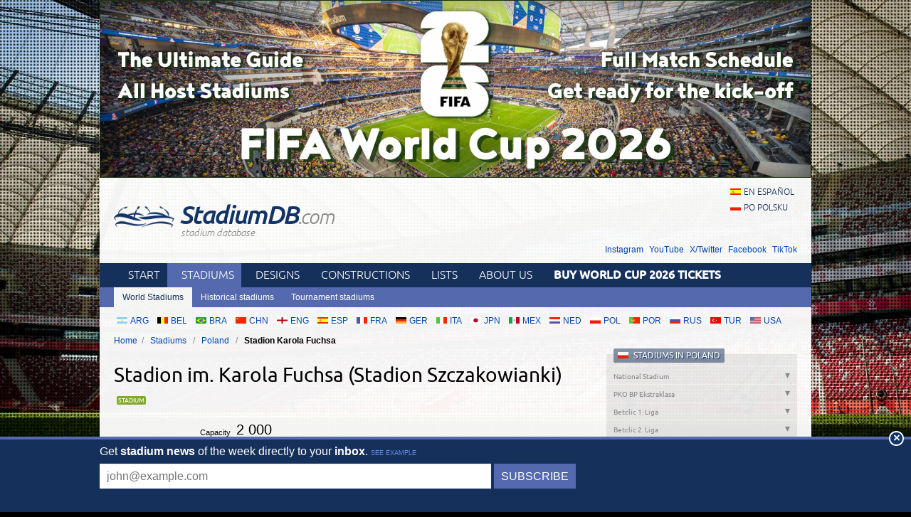

--- FILE ---
content_type: text/html; charset=utf-8
request_url: https://stadiumdb.com/stadiums/pol/stadion_szczakowianki_jaworzno
body_size: 9578
content:
<!DOCTYPE HTML>
<html class="en" lang="en">
<head>
    <title>Stadion im. Karola Fuchsa (Stadion Szczakowianki) – StadiumDB.com</title>
    <link rel="preload" crossorigin="anonymous" href="https://stadiumdb.com/assets/fonts/ubuntu-300-webfont.woff" as="font" type="font/woff" />
    <link rel="preload" crossorigin="anonymous" href="https://stadiumdb.com/assets/fonts/ubuntu-300i-webfont.woff" as="font" type="font/woff" />
    <link rel="preload" crossorigin="anonymous" href="https://stadiumdb.com/assets/fonts/ubuntu-400-webfont.woff" as="font" type="font/woff" />
    <link rel="preload" crossorigin="anonymous" href="https://stadiumdb.com/assets/fonts/ubuntu-500-webfont.woff" as="font" type="font/woff" />
    <link rel="preload" crossorigin="anonymous" href="https://stadiumdb.com/assets/fonts/ubuntu-500i-webfont.woff" as="font" type="font/woff" />
    <link rel="preload" href="https://stadiumdb.com/assets/css/fonts.css" as="style" />
    <link rel="preload" href="https://stadiumdb.com/assets/css/flags-4.css" as="style" />
        <meta name="Keywords" content="stadiums, pictures, information, features, Stadion im. Karola Fuchsa (Stadion Szczakowianki), -, Poland, stadiums, stadium, pictures, football
" />
    <meta name="Description" content="Stadium: Stadion im. Karola Fuchsa (Stadion Szczakowianki), Jaworzno, Poland, capacity: 2000, club: -." />
    <meta http-equiv="Content-Type" content="text/html; charset=UTF-8" />
        <meta name="google-site-verification" content="c00PHUaYuiYcN5oO-opr7IMCob9gnoZvrk3DGdVwInw" />
    <meta name="viewport" content="width=device-width, initial-scale=1, maximum-scale=1, minimum-scale=1">
    <link rel="canonical" href="https://stadiumdb.com/stadiums/pol/stadion_szczakowianki_jaworzno">
    <link rel="alternate" type="application/rss+xml" title="RSS 2.0" href="https://stadiumdb.com/rss/news" />
    <link rel="shortcut icon" href="https://stadiumdb.com/img/favicon-2.ico" type="image/x-icon" />
    <link rel="stylesheet" media="screen" href="https://stadiumdb.com/assets/css/styles-52.css" type="text/css" />
    <meta http-equiv="X-UA-Compatible" content="IE=edge">
    <!--[if lt IE 9]>
    <script src="https://stadiumdb.com/assets/js/html5shiv.js"></script>
    <link rel="stylesheet" href="https://stadiumdb.com/assets/css/ie.css" media="screen, projection">
    <![endif]-->
        <script>(function(e){"use strict";var t=e.STAD||{};t.updateAd=function(e,t,n,r){var i=document.getElementsByTagName("ins");for(var s=0,o=i.length;s<o;s++){if(i[s].getAttribute("data-ad-slot")==e){i[s].style.width=n+"px";i[s].style.height=r+"px";i[s].setAttribute("data-ad-slot",t)}}};e.STAD=t})(window)</script>
    
    
        <!-- Google Tag Manager -->
        <script>(function(w,d,s,l,i){w[l]=w[l]||[];w[l].push({'gtm.start':
                    new Date().getTime(),event:'gtm.js'});var f=d.getElementsByTagName(s)[0],
                j=d.createElement(s),dl=l!='dataLayer'?'&l='+l:'';j.async=true;j.src=
                'https://www.googletagmanager.com/gtm.js?id='+i+dl;f.parentNode.insertBefore(j,f);
            })(window,document,'script','dataLayer','GTM-MC44VQF');</script>
        <!-- End Google Tag Manager -->
    </head>
<body>
    <!-- Google Tag Manager (noscript) -->
    <noscript><iframe src="https://www.googletagmanager.com/ns.html?id=GTM-MC44VQF"
                      height="0" width="0" style="display:none;visibility:hidden"></iframe></noscript>
    <!-- End Google Tag Manager (noscript) -->

<div style="text-align: center; max-width: 1000px; overflow: hidden; margin: 0 auto;">

    

</div>


    <a style="display: block;margin: 0 auto;max-width: 1000px;" title="FIFA World Cup 2026 Stadiums & Match Schedule" href="https://stadiumdb.com/tournaments/world_cup/2026">
        <img style="width: 100%; display: block;" src="http://stadiony.net/img/b/world-cup-landing-page-billboard.jpg" alt="FIFA World Cup 2026 Stadiums & Match Schedule" />
    </a>
<div class="page-wrapper" style="margin-top: 0;">

<header role="banner">
    <h1>
        <a href="https://stadiumdb.com/">
            <img src="https://stadiumdb.com/assets/images/logo.png" alt="" />
            StadiumDB<span>.com</span>            <span class="tagline">stadium database</span>
        </a>
    </h1>

    <ul class="lang">
<li><a class="flag-m esp" lang="en" href="https://estadiosdb.com/estadios/pol/stadion_szczakowianki_jaworzno">en español</a></li><li><a class="flag-m pol" lang="pl" href="https://stadiony.net/stadiony/pol/stadion_szczakowianki_jaworzno">po polsku</a></li></ul>
        <ul class="social-links">
        <li><a href="https://www.instagram.com/stadiumdbcom/">Instagram</a></li>
        <li><a href="https://www.youtube.com/@stadiumdb">YouTube</a></li>
        <li><a href="https://x.com/StadiumDB">X/Twitter</a></li>
        <li><a href="https://www.facebook.com/stadiumdb/">Facebook</a></li>
        <li><a href="https://www.tiktok.com/@stadiumdb">TikTok</a></li>
    </ul>
    
</header>

<nav class="nav-main" role="navigation">

    <ul class="menu">
        <li><a href="https://stadiumdb.com/">Start</a></li>
        <li class="selected"><a href="https://stadiumdb.com/stadiums">Stadiums</a></li>
        <li><a title="Future stadiums" href="https://stadiumdb.com/designs">Designs</a></li>
        <li><a title="Stadiums under construction" href="https://stadiumdb.com/constructions">Constructions</a></li>
        <li><a href="https://stadiumdb.com/lists">Lists</a></li>
                <li><a href="https://stadiumdb.com/about_us">About us</a></li>
                    <li>
                <a href="https://stadiumdb.com/tournaments/world_cup/2026#match_schedule_and_tickets">
                    <strong>Buy World Cup 2026 Tickets</strong>
                </a>
            </li>
            </ul>

    
    
            <ul class="submenu">
            <li class="selected"><a href="https://stadiumdb.com/stadiums">World Stadiums</a></li>
            <!--<li><a href="https://stadiumdb.com/stadiony_wg_pojemnosci">Stadiums by capacity</a></li>-->
            <li><a href="https://stadiumdb.com/historical">Historical stadiums</a></li>
            <li><a href="https://stadiumdb.com/tournaments">Tournament stadiums</a></li>
        </ul>
    
</nav><!-- .nav-main -->



<script>
var addShortcutBar=function(){var e,a,n,r=document.querySelector(".menu"),t="en"===document.documentElement.lang?"stadiums":"es"===document.documentElement.lang?"estadios":"stadiony",d=document.createElement("ul"),l=["arg","bel","bra","chn","eng","esp","fra","ger","ita","jpn","mex","ned","pol","por","rus","tur","usa"];d.className="shortcutbar";for(var o=0,u=l.length;o<u;o+=1)a="/"+t+"/"+(e=l[o]),(n=document.createElement("li")).innerHTML='<a class="nu-reward flag-m '+e+'" href="'+a+'">'+e.toUpperCase()+"</a>",d.appendChild(n);r.parentNode.appendChild(d)}();
</script>
<ul class="breadcrumbs">
<li><a href="https://stadiumdb.com/">Home</a></li>
	<li>
	<a href="https://stadiumdb.com/stadiums">Stadiums</a>	</li>
	<li>
	<a href="https://stadiumdb.com/stadiums/pol">Poland</a>	</li>
	<li>
				Stadion Karola Fuchsa		</li>
</ul><!-- path -->

<main>
<article class="content" role="main">


<!--<div class="stadium-bg">-->
<!--<div></div>-->
<!--<img src="content/images/stadion_henryka_reymana.jpg" alt="" />-->
<!--</div>-->

<div class="w">

<h1 class="icon i-stadium">Stadion im. Karola Fuchsa (Stadion Szczakowianki)</h1>
    
<table class="stadium-info">
	<tr class="capacity">
		<th>Capacity</th><td>2 000</td>
	</tr>
				<tr class="capacity-comp">
				<th></th>
				<td> 314 <span>(Seats)</span></td>
			</tr>
	<tr>
		<th>Country</th>
        <td>
            <a href="https://stadiumdb.com/stadiums/pol" class="flag-m pol">Poland</a>        </td>
	</tr>
	<tr>
		<th>City</th><td>Jaworzno</td>
	</tr>
	<tr>
		<th>Clubs</th><td>-</td>
	</tr>
								<tr>
				<th>Inauguration</th>
				<td> 03/07/1927</td>
			</tr>
			<tr>
				<th>Renovations</th>
				<td> 1945–1948, 1963–1964</td>
			</tr>
			<tr>
				<th>Address</th>
				<td> ul. Kościuszki 1, 43-602 Jaworzno-Szczakowa</td>
			</tr>
</table>

<div class="ad ad-main">
    <p>Advertisement</p><script async src="https://pagead2.googlesyndication.com/pagead/js/adsbygoogle.js?client=ca-pub-6775067054323634"
        crossorigin="anonymous"></script>
<ins class="adsbygoogle"
     style="display:block; text-align:center;"
     data-ad-layout="in-article"
     data-ad-format="fluid"
     data-ad-client="ca-pub-6775067054323634"
     data-ad-slot="8642548326"></ins>
<script>
    (adsbygoogle = window.adsbygoogle || []).push({});
</script></div>


</div><!-- .w -->


<section class="stadium-pictures">
    <h2>Pictures</h2>
    <ul>
﻿<li><figure><a href="https://stadiumdb.com/pictures/stadiums/pol/stadion_szczakowianki_jaworzno/stadion_szczakowianki_jaworzno10.jpg" title="Stadion im. Karola Fuchsa (Stadion Szczakowianki): 810x1080px, 130 kB"><img width="200" height="150" src="https://stadiumdb.com/pictures/stadiums/pol/stadion_szczakowianki_jaworzno/stadion_szczakowianki_jaworzno10m.jpg" alt="Stadion im. Karola Fuchsa (Stadion Szczakowianki)" /></a>
<figcaption>28.08.2021 &copy; <a href="https://www.instagram.com/fusbalowa.zajawka/">Fusbalowa Zajawka</a></figcaption>
</figure></li><li><figure><a href="https://stadiumdb.com/pictures/stadiums/pol/stadion_szczakowianki_jaworzno/stadion_szczakowianki_jaworzno09.jpg" title="Stadion im. Karola Fuchsa (Stadion Szczakowianki): 810x1080px, 137 kB"><img width="200" height="150" src="https://stadiumdb.com/pictures/stadiums/pol/stadion_szczakowianki_jaworzno/stadion_szczakowianki_jaworzno09m.jpg" alt="Stadion im. Karola Fuchsa (Stadion Szczakowianki)" /></a>
<figcaption>28.08.2021 &copy; <a href="https://www.instagram.com/fusbalowa.zajawka/">Fusbalowa Zajawka</a></figcaption>
</figure></li><li><figure><a href="https://stadiumdb.com/pictures/stadiums/pol/stadion_szczakowianki_jaworzno/stadion_szczakowianki_jaworzno08.jpg" title="Stadion im. Karola Fuchsa (Stadion Szczakowianki): 810x1080px, 118 kB"><img width="200" height="150" src="https://stadiumdb.com/pictures/stadiums/pol/stadion_szczakowianki_jaworzno/stadion_szczakowianki_jaworzno08m.jpg" alt="Stadion im. Karola Fuchsa (Stadion Szczakowianki)" /></a>
<figcaption>28.08.2021 &copy; <a href="https://www.instagram.com/fusbalowa.zajawka/">Fusbalowa Zajawka</a></figcaption>
</figure></li><li><figure><a href="https://stadiumdb.com/pictures/stadiums/pol/stadion_szczakowianki_jaworzno/stadion_szczakowianki_jaworzno01.jpg" title="Stadion im. Karola Fuchsa (Stadion Szczakowianki): 810x1080px, 105 kB"><img width="200" height="150" src="https://stadiumdb.com/pictures/stadiums/pol/stadion_szczakowianki_jaworzno/stadion_szczakowianki_jaworzno01m.jpg" alt="Stadion im. Karola Fuchsa (Stadion Szczakowianki)" /></a>
<figcaption>28.08.2021 &copy; <a href="https://www.instagram.com/fusbalowa.zajawka/">Fusbalowa Zajawka</a></figcaption>
</figure></li><li><figure><a href="https://stadiumdb.com/pictures/stadiums/pol/stadion_szczakowianki_jaworzno/stadion_szczakowianki_jaworzno02.jpg" title="Stadion im. Karola Fuchsa (Stadion Szczakowianki): 810x1080px, 124 kB"><img width="200" height="150" src="https://stadiumdb.com/pictures/stadiums/pol/stadion_szczakowianki_jaworzno/stadion_szczakowianki_jaworzno02m.jpg" alt="Stadion im. Karola Fuchsa (Stadion Szczakowianki)" /></a>
<figcaption>28.08.2021 &copy; <a href="https://www.instagram.com/fusbalowa.zajawka/">Fusbalowa Zajawka</a></figcaption>
</figure></li><li><figure><a href="https://stadiumdb.com/pictures/stadiums/pol/stadion_szczakowianki_jaworzno/stadion_szczakowianki_jaworzno03.jpg" title="Stadion im. Karola Fuchsa (Stadion Szczakowianki): 810x1080px, 161 kB"><img width="200" height="150" src="https://stadiumdb.com/pictures/stadiums/pol/stadion_szczakowianki_jaworzno/stadion_szczakowianki_jaworzno03m.jpg" alt="Stadion im. Karola Fuchsa (Stadion Szczakowianki)" /></a>
<figcaption>28.08.2021 &copy; <a href="https://www.instagram.com/fusbalowa.zajawka/">Fusbalowa Zajawka</a></figcaption>
</figure></li><li><figure><a href="https://stadiumdb.com/pictures/stadiums/pol/stadion_szczakowianki_jaworzno/stadion_szczakowianki_jaworzno05.jpg" title="Stadion im. Karola Fuchsa (Stadion Szczakowianki): 810x1080px, 141 kB"><img width="200" height="150" src="https://stadiumdb.com/pictures/stadiums/pol/stadion_szczakowianki_jaworzno/stadion_szczakowianki_jaworzno05m.jpg" alt="Stadion im. Karola Fuchsa (Stadion Szczakowianki)" /></a>
<figcaption>28.08.2021 &copy; <a href="https://www.instagram.com/fusbalowa.zajawka/">Fusbalowa Zajawka</a></figcaption>
</figure></li><li><figure><a href="https://stadiumdb.com/pictures/stadiums/pol/stadion_szczakowianki_jaworzno/stadion_szczakowianki_jaworzno07.jpg" title="Stadion im. Karola Fuchsa (Stadion Szczakowianki): 810x1080px, 154 kB"><img width="200" height="150" src="https://stadiumdb.com/pictures/stadiums/pol/stadion_szczakowianki_jaworzno/stadion_szczakowianki_jaworzno07m.jpg" alt="Stadion im. Karola Fuchsa (Stadion Szczakowianki)" /></a>
<figcaption>28.08.2021 &copy; <a href="https://www.instagram.com/fusbalowa.zajawka/">Fusbalowa Zajawka</a></figcaption>
</figure></li><li><figure><a href="https://stadiumdb.com/pictures/stadiums/pol/stadion_szczakowianki_jaworzno/stadion_szczakowianki_jaworzno04.jpg" title="Stadion im. Karola Fuchsa (Stadion Szczakowianki): 810x1080px, 142 kB"><img width="200" height="150" src="https://stadiumdb.com/pictures/stadiums/pol/stadion_szczakowianki_jaworzno/stadion_szczakowianki_jaworzno04m.jpg" alt="Stadion im. Karola Fuchsa (Stadion Szczakowianki)" /></a>
<figcaption>28.08.2021 &copy; <a href="https://www.instagram.com/fusbalowa.zajawka/">Fusbalowa Zajawka</a></figcaption>
</figure></li><li><figure><a href="https://stadiumdb.com/pictures/stadiums/pol/stadion_szczakowianki_jaworzno/stadion_szczakowianki_jaworzno06.jpg" title="Stadion im. Karola Fuchsa (Stadion Szczakowianki): 810x1080px, 127 kB"><img width="200" height="150" src="https://stadiumdb.com/pictures/stadiums/pol/stadion_szczakowianki_jaworzno/stadion_szczakowianki_jaworzno06m.jpg" alt="Stadion im. Karola Fuchsa (Stadion Szczakowianki)" /></a>
<figcaption>28.08.2021 &copy; <a href="https://www.instagram.com/fusbalowa.zajawka/">Fusbalowa Zajawka</a></figcaption>
</figure></li></ul></section><!-- .stadium-pictures -->

    <div class="ad ad-main">
    <p>Advertisement</p><script async src="https://pagead2.googlesyndication.com/pagead/js/adsbygoogle.js?client=ca-pub-6775067054323634"
        crossorigin="anonymous"></script>
<!-- secondary -->
<ins class="adsbygoogle"
     style="display:block"
     data-ad-client="ca-pub-6775067054323634"
     data-ad-slot="3925408263"
     data-ad-format="auto"
     data-full-width-responsive="true"></ins>
<script>
    (adsbygoogle = window.adsbygoogle || []).push({});
</script></div>


</article>
<aside role="complementary">
    
<section class="stadium-list accordion box">
<h1 class="box-hl flag-m pol">
	<a href="https://stadiumdb.com/stadiums/pol">Stadiums in Poland</a></h1>

<h2>
National Stadium</h2>
<ul class="box-list ">
		
	<li><a href="https://stadiumdb.com/stadiums/pol/stadion_narodowy">PGE Narodowy</a></li>
		</ul>
<h2>
PKO BP Ekstraklasa</h2>
<ul class="box-list ">
	
	<li><a href="https://stadiumdb.com/stadiums/pol/arena_katowice">Arena Katowice</a></li>
		
	<li><a href="https://stadiumdb.com/stadiums/pol/arena_zabrze">Arena Zabrze</a></li>
		
	<li><a href="https://stadiumdb.com/stadiums/pol/stadion_miejski_w_bialymstoku">Chorten Arena</a></li>
		
	<li><a href="https://stadiumdb.com/stadiums/pol/stadion_lecha_poznan">Enea Stadion</a></li>
		
	<li><a href="https://stadiumdb.com/stadiums/pol/stadion_korony_kielce">Exbud Arena</a></li>
		
	<li><a href="https://stadiumdb.com/stadiums/pol/dialog_arena">KGHM Zagłębie Arena</a></li>
		
	<li><a href="https://stadiumdb.com/stadiums/pol/arena_lublin">Motor Lublin Arena</a></li>
		
	<li><a href="https://stadiumdb.com/stadiums/pol/stadion_wisly_plock">ORLEN Stadion</a></li>
		
	<li><a href="https://stadiumdb.com/stadiums/pol/arena_gdansk">Polsat Plus Arena Gdańsk</a></li>
		
	<li><a href="https://stadiumdb.com/stadiums/pol/stadion_braci_czachorow">Stadion Braci Czachorów</a></li>
		
	<li><a href="https://stadiumdb.com/stadiums/pol/stadion_cracovii">Stadion Cracovii</a></li>
		
	<li><a href="https://stadiumdb.com/stadiums/pol/stadion_floriana_krygiera">Stadion Floriana Krygiera</a></li>
		
	<li><a href="https://stadiumdb.com/stadiums/pol/stadion_gosir_w_gdyni">Stadion Miejski w Gdyni</a></li>
		
	<li><a href="https://stadiumdb.com/stadiums/pol/stadion_piasta_gliwice">Stadion Piasta Gliwice</a></li>
		
	<li><a href="https://stadiumdb.com/stadiums/pol/stadion_w_niecieczy">Stadion Termaliki Nieciecza</a></li>
		
	<li><a href="https://stadiumdb.com/stadiums/pol/stadion_widzewa">Stadion Widzewa</a></li>
		
	<li><a href="https://stadiumdb.com/stadiums/pol/stadion_wojska_polskiego">Stadion Wojska Polskiego</a></li>
		
	<li><a href="https://stadiumdb.com/stadiums/pol/stadion_rakowa_czestochowa">zondacrypto Arena</a></li>
		</ul>
<h2>
Betclic 1. Liga</h2>
<ul class="box-list ">
	
	<li><a href="https://stadiumdb.com/stadiums/pol/zaglebiowski_park_sportowy">ArcelorMittal Park</a></li>
		
	<li><a href="https://stadiumdb.com/stadiums/pol/stadion_opolski">Itaka Arena</a></li>
		
	<li><a href="https://stadiumdb.com/stadiums/pol/stadion_chrobrego_glogow">Stadion Chrobrego</a></li>
		
	<li><a href="https://stadiumdb.com/stadiums/pol/stadion_gornika_leczna">Stadion Górnika Łęczna</a></li>
		
	<li><a href="https://stadiumdb.com/stadiums/pol/stadion_polonii_warszawa">Stadion Kazimierza Sosnkowskiego</a></li>
		
	<li><a href="https://stadiumdb.com/stadiums/pol/stadion_mosir_lks">Stadion ŁKS-u Łódź</a></li>
		
	<li><a href="https://stadiumdb.com/stadiums/pol/stadion_miejski_tychy">Stadion Miejski Tychy</a></li>
		
	<li><a href="https://stadiumdb.com/stadiums/pol/stadion_miedzi_legnica">Stadion Orła Białego</a></li>
		
	<li><a href="https://stadiumdb.com/stadiums/pol/stadion_rosrrit_siedlce">Stadion Pogoni Siedlce</a></li>
		
	<li><a href="https://stadiumdb.com/stadiums/pol/stadion_polonii_bytom">Stadion Polonii Bytom</a></li>
		
	<li><a href="https://stadiumdb.com/stadiums/pol/stadion_puszczy_niepolomice">Stadion Puszczy Niepołomice</a></li>
		
	<li><a href="https://stadiumdb.com/stadiums/pol/stadion_miejski_w_mielcu">Stadion Stali Mielec</a></li>
		
	<li><a href="https://stadiumdb.com/stadiums/pol/stadion_stali_rzeszow">Stadion Stali Rzeszów</a></li>
		
	<li><a href="https://stadiumdb.com/stadiums/pol/stadion_znicza_pruszkow">Stadion Znicza Pruszków</a></li>
		
	<li><a href="https://stadiumdb.com/stadiums/pol/stadion_slaski">Superauto.pl Stadion Śląski</a></li>
		
	<li><a href="https://stadiumdb.com/stadiums/pol/stadion_henryka_reymana">Synerise Arena Kraków</a></li>
		
	<li><a href="https://stadiumdb.com/stadiums/pol/stadion_slaska_wroclaw">Tarczyński Arena Wrocław</a></li>
		</ul>
<h2>
Betclic 2. Liga</h2>
<ul class="box-list ">
	
	<li><a href="https://stadiumdb.com/stadiums/pol/stadion_warty_ogrodek">Ogródek by TedGifted.com</a></li>
		
	<li><a href="https://stadiumdb.com/stadiums/pol/stadion_chojniczanki">Stadion Chojniczanki</a></li>
		
	<li><a href="https://stadiumdb.com/stadiums/pol/stadion_miejski_jastrzebie">Stadion GKS-u Jastrzębie</a></li>
		
	<li><a href="https://stadiumdb.com/stadiums/pol/stadion_miejski_w_bielsku_bialej">Stadion Miejski w Bielsku-Białej</a></li>
		
	<li><a href="https://stadiumdb.com/stadiums/pol/stadion_miejski_kalisz">Stadion Miejski w Kaliszu</a></li>
		
	<li><a href="https://stadiumdb.com/stadiums/pol/stadion_miejski_w_nowym_saczu">Stadion Miejski w Nowym Sączu</a></li>
		
	<li><a href="https://stadiumdb.com/stadiums/pol/stadion_miejski_w_skierniewicach">Stadion Miejski w Skierniewicach</a></li>
		
	<li><a href="https://stadiumdb.com/stadiums/pol/stadion_olimpii_grudziadz">Stadion Olimpii Grudziądz</a></li>
		
	<li><a href="https://stadiumdb.com/stadiums/pol/stadion_rekordu_bielsko_biala">Stadion Rekordu Bielsko-Biała</a></li>
		
	<li><a href="https://stadiumdb.com/stadiums/pol/stadion_miejski_stalowa_wola">Stadion Stali Stalowa Wola</a></li>
		
	<li><a href="https://stadiumdb.com/stadiums/pol/stadion_slaska_wroclaw_oporowska">Stadion Śląska (Oporowska)</a></li>
		
	<li><a href="https://stadiumdb.com/stadiums/pol/stadion_suche_stawy">Suche Stawy</a></li>
		</ul>
<h2>
PGE Ekstraliga</h2>
<ul class="box-list ">
	
	<li><a href="https://stadiumdb.com/stadiums/pol/stadion_mosir_bystrzyca">Best Auto Arena</a></li>
		
	<li><a href="https://stadiumdb.com/stadiums/pol/arena_czestochowa">Krono-Plast Arena</a></li>
		
	<li><a href="https://stadiumdb.com/stadiums/pol/motoarena">Motoarena</a></li>
		
	<li><a href="https://stadiumdb.com/stadiums/pol/stadion_falubazu_zielona_gora">Stadion Falubazu</a></li>
		
	<li><a href="https://stadiumdb.com/stadiums/pol/stadion_olimpijski_we_wroclawiu">Stadion Olimpijski</a></li>
		
	<li><a href="https://stadiumdb.com/stadiums/pol/stadion_energetyka_rybnik">Stadion ROW-u</a></li>
		
	<li><a href="https://stadiumdb.com/stadiums/pol/stadion_stali_gorzow">Stadion Stali Gorzów</a></li>
		
	<li><a href="https://stadiumdb.com/stadiums/pol/stadion_zuzlowy_grudziadz">Stadion Żużlowy w Grudziądzu</a></li>
		</ul>
<h2 class="active">
Other</h2>
<ul class="box-list active">
	
	<li><a href="https://stadiumdb.com/stadiums/pol/arena_radunia">Arena Radunia</a></li>
		
	<li><a href="https://stadiumdb.com/stadiums/pol/arena_zagan">Arena Żagań</a></li>
		
	<li><a href="https://stadiumdb.com/stadiums/pol/stadion_polonii_pila">Asta Arena</a></li>
		
	<li><a href="https://stadiumdb.com/stadiums/pol/stadion_miejski_w_zabkach">Dozbud Arena</a></li>
		
	<li><a href="https://stadiumdb.com/stadiums/pol/stadion_gksu_belchatow">GIEKSA Arena</a></li>
		
	<li><a href="https://stadiumdb.com/stadiums/pol/intakus_park">Intakus Park</a></li>
		
	<li><a href="https://stadiumdb.com/stadiums/pol/izo_arena">Izo Arena</a></li>
		
	<li><a href="https://stadiumdb.com/stadiums/pol/stadion_wlodzimierza_smolarka_uniejow">Kompleks Włodzimierza Smolarka</a></li>
		
	<li><a href="https://stadiumdb.com/stadiums/pol/narodowy_stadion_rugby">Narodowy Stadion Rugby</a></li>
		
	<li><a href="https://stadiumdb.com/stadiums/pol/stadion_1000_lecia_w_turku">Stadion 1000-lecia w Turku</a></li>
		
	<li><a href="https://stadiumdb.com/stadiums/pol/stadion_650lecia_slupsk">Stadion 650-lecia</a></li>
		
	<li><a href="https://stadiumdb.com/stadiums/pol/stadion_alfreda_smoczyka">Stadion Alfreda Smoczyka</a></li>
		
	<li><a href="https://stadiumdb.com/stadiums/pol/stadion_miejski_w_ozarowie">Stadion Alitu Ożarów</a></li>
		
	<li><a href="https://stadiumdb.com/stadiums/pol/stadion_amiki_wronki">Stadion Amiki</a></li>
		
	<li><a href="https://stadiumdb.com/stadiums/pol/stadion_miejski_biskupiec">Stadion Andrzeja Biedrzyckiego</a></li>
		
	<li><a href="https://stadiumdb.com/stadiums/pol/stadion_arkonii_szczecin">Stadion Arkonii</a></li>
		
	<li><a href="https://stadiumdb.com/stadiums/pol/stadion_awf_katowice">Stadion AWF Katowice</a></li>
		
	<li><a href="https://stadiumdb.com/stadiums/pol/stadion_awf_krakow">Stadion AWF Kraków</a></li>
		
	<li><a href="https://stadiumdb.com/stadiums/pol/stadion_baltyku_koszalin">Stadion Bałtyku</a></li>
		
	<li><a href="https://stadiumdb.com/stadiums/pol/stadion_bbosir_mlynska">Stadion BBOSiR Młyńska</a></li>
		
	<li><a href="https://stadiumdb.com/stadiums/pol/stadion_blekitnych_stargard">Stadion Błękitnych Stargard</a></li>
		
	<li><a href="https://stadiumdb.com/stadiums/pol/stadion_miejski_bukowno">Stadion Bolesława</a></li>
		
	<li><a href="https://stadiumdb.com/stadiums/pol/stadion_mosir_zgierz">Stadion Boruty Zgierz</a></li>
		
	<li><a href="https://stadiumdb.com/stadiums/pol/stadion_miejski_tomaszow_mazowiecki">Stadion Braci Gadajów</a></li>
		
	<li><a href="https://stadiumdb.com/stadiums/pol/stadion_broni_radom">Stadion Broni Radom</a></li>
		
	<li><a href="https://stadiumdb.com/stadiums/pol/stadion_bronislawa_baginskiego">Stadion Bronisława Bagińskiego</a></li>
		
	<li><a href="https://stadiumdb.com/stadiums/pol/stadion_bugu_wyszkow">Stadion Bugu Wyszków</a></li>
		
	<li><a href="https://stadiumdb.com/stadiums/pol/stadion_bytovii">Stadion Bytovii</a></li>
		
	<li><a href="https://stadiumdb.com/stadiums/pol/stadion_carbo_gliwice">Stadion Carbo</a></li>
		
	<li><a href="https://stadiumdb.com/stadiums/pol/stadion_cartusii_kartuzy">Stadion Cartusii</a></li>
		
	<li><a href="https://stadiumdb.com/stadiums/pol/stadion_ceramiki_opoczno">Stadion Ceramiki</a></li>
		
	<li><a href="https://stadiumdb.com/stadiums/pol/stadion_chemika_bydgoszcz">Stadion Chemika Bydgoszcz</a></li>
		
	<li><a href="https://stadiumdb.com/stadiums/pol/stadion_chemika_police">Stadion Chemika Police</a></li>
		
	<li><a href="https://stadiumdb.com/stadiums/pol/stadion_csir_w_babimoscie">Stadion CSiR w Babimoście</a></li>
		
	<li><a href="https://stadiumdb.com/stadiums/pol/stadion_cts_nowa_ruda">Stadion CTS Nowa Ruda</a></li>
		
	<li><a href="https://stadiumdb.com/stadiums/pol/stadion_czarnych_jaslo">Stadion Czarnych Jasło</a></li>
		
	<li><a href="https://stadiumdb.com/stadiums/pol/stadion_miejski_w_olecku">Stadion Czarnych Olecko</a></li>
		
	<li><a href="https://stadiumdb.com/stadiums/pol/stadion_czarnych_zagan">Stadion Czarnych Żagań</a></li>
		
	<li><a href="https://stadiumdb.com/stadiums/pol/stadion_drawy_drawsko_pomorskie">Stadion Drawy Drawsko Pomorskie </a></li>
		
	<li><a href="https://stadiumdb.com/stadiums/pol/stadion_edwarda_szymkowiaka">Stadion Edwarda Szymkowiaka</a></li>
		
	<li><a href="https://stadiumdb.com/stadiums/pol/stadion_garbarni">Stadion Garbarni</a></li>
		
	<li><a href="https://stadiumdb.com/stadiums/pol/stadion_gksu_katowice">Stadion GKS-u Katowice</a></li>
		
	<li><a href="https://stadiumdb.com/stadiums/pol/stadion_w_chelmicy_cukrowni">Stadion Gminny w Chełmicy-Cukrowni</a></li>
		
	<li><a href="https://stadiumdb.com/stadiums/pol/stadion_gminny_renska_wies">Stadion Gminny w Reńskiej Wsi</a></li>
		
	<li><a href="https://stadiumdb.com/stadiums/pol/stadion_gminny_swierklany">Stadion Gminny w Świerklanach</a></li>
		
	<li><a href="https://stadiumdb.com/stadiums/pol/stadion_gos_nadarzyn">Stadion GOS</a></li>
		
	<li><a href="https://stadiumdb.com/stadiums/pol/stadion_tlokow_gorzyce">Stadion GOSiR</a></li>
		
	<li><a href="https://stadiumdb.com/stadiums/pol/stadion_miejski_libiaz">Stadion Górnika Libiąż</a></li>
		
	<li><a href="https://stadiumdb.com/stadiums/pol/stadion_miejski_leczyca">Stadion Górnika Łęczyca</a></li>
		
	<li><a href="https://stadiumdb.com/stadiums/pol/stadion_gornika_radlin">Stadion Górnika Radlin</a></li>
		
	<li><a href="https://stadiumdb.com/stadiums/pol/stadion_granicy_bogatynia">Stadion Granicy Bogatynia</a></li>
		
	<li><a href="https://stadiumdb.com/stadiums/pol/stadion_gryfa_wejherowo">Stadion Gryfa</a></li>
		
	<li><a href="https://stadiumdb.com/stadiums/pol/stadion_gryfa_kamien_pomorski">Stadion Gryfa Kamień Pomorski</a></li>
		
	<li><a href="https://stadiumdb.com/stadiums/pol/stadion_gryfa_slupsk">Stadion Gryfa Słupsk</a></li>
		
	<li><a href="https://stadiumdb.com/stadiums/pol/stadion_miejski_w_toruniu">Stadion Grzegorza Duneckiego</a></li>
		
	<li><a href="https://stadiumdb.com/stadiums/pol/stadion_hetmana_zamosc">Stadion Hetmana</a></li>
		
	<li><a href="https://stadiumdb.com/stadiums/pol/stadion_huragana_pobiedziska">Stadion Huraganu Pobiedziska</a></li>
		
	<li><a href="https://stadiumdb.com/stadiums/pol/stadion_osir_wolomin">Stadion Huraganu Wołomin</a></li>
		
	<li><a href="https://stadiumdb.com/stadiums/pol/osrodek_hutnik_warszawa">Stadion Hutnika Warszawa</a></li>
		
	<li><a href="https://stadiumdb.com/stadiums/pol/stadion_70_lecia_odzyskania_niepodleglos">Stadion Igloopolu Dębica</a></li>
		
	<li><a href="https://stadiumdb.com/stadiums/pol/stadion_inowroclawskich_olimpijczykow">Stadion Inowrocławskich Olimpijczyków</a></li>
		
	<li><a href="https://stadiumdb.com/stadiums/pol/stadion_miejski_jarocin">Stadion Jaroty</a></li>
		
	<li><a href="https://stadiumdb.com/stadiums/pol/stadion_miejski_ilawa">Stadion Jezioraka</a></li>
		
	<li><a href="https://stadiumdb.com/stadiums/pol/stadion_jozefa_pawelczyka">Stadion Józefa Pawełczyka</a></li>
		
	<li><a href="https://stadiumdb.com/stadiums/pol/stadion_karkonoszy">Stadion Karkonoszy</a></li>
		
	            <li class="selected">Stadion Karola Fuchsa</li>
        
		
	<li><a href="https://stadiumdb.com/stadiums/pol/stadion_karola_kucharskiego">Stadion Karola Kucharskiego</a></li>
		
	<li><a href="https://stadiumdb.com/stadiums/pol/stadion_mosir_krosno">Stadion Karpat</a></li>
		
	<li><a href="https://stadiumdb.com/stadiums/pol/stadion_kazimierza_deyny">Stadion Kazimierza Deyny</a></li>
		
	<li><a href="https://stadiumdb.com/stadiums/pol/stadion_konfeksu_legnica">Stadion Konfeksu</a></li>
		
	<li><a href="https://stadiumdb.com/stadiums/pol/stadion_miejski_gorze_kalwarii">Stadion Korony Góra Kalwaria</a></li>
		
	<li><a href="https://stadiumdb.com/stadiums/pol/stadion_pilkarski_w_kielcach">Stadion Korony Kielce</a></li>
		
	<li><a href="https://stadiumdb.com/stadiums/pol/stadion_koszarawy_zywiec">Stadion Koszarawy</a></li>
		
	<li><a href="https://stadiumdb.com/stadiums/pol/stadion_mosir_ostrowiec">Stadion KSZO</a></li>
		
	<li><a href="https://stadiumdb.com/stadiums/pol/stadion_osir_wloclawek">Stadion Kujawiaka</a></li>
		
	<li><a href="https://stadiumdb.com/stadiums/pol/stadion_kuzniczka">Stadion Kuźniczka</a></li>
		
	<li><a href="https://stadiumdb.com/stadiums/pol/stadion_lechii_gdansk">Stadion Lechii</a></li>
		
	<li><a href="https://stadiumdb.com/stadiums/pol/stadion_lechii_dzierzoniow">Stadion Lechii Dzierżoniów</a></li>
		
	<li><a href="https://stadiumdb.com/stadiums/pol/stadion_miejski_sedziszow_malopolski">Stadion Lechii Sędziszów</a></li>
		
	<li><a href="https://stadiumdb.com/stadiums/pol/stadion_lechii_strawczyn">Stadion Lechii Strawczyn</a></li>
		
	<li><a href="https://stadiumdb.com/stadiums/pol/stadion_lechii_zielona_gora">Stadion Lechii Zielona Góra (Dołek)</a></li>
		
	<li><a href="https://stadiumdb.com/stadiums/pol/stadion_legionovii">Stadion Legionovii</a></li>
		
	<li><a href="https://stadiumdb.com/stadiums/pol/stadion_lekkoatletyczny_bosir_bialystok">Stadion Lekkoatletyczny BOSiR</a></li>
		
	<li><a href="https://stadiumdb.com/stadiums/pol/stadion_lekkoatletyczny_barcin">Stadion Lekkoatletyczny w Barcinie</a></li>
		
	<li><a href="https://stadiumdb.com/stadiums/pol/stadion_lekkoatletyczny_w_kielcach">Stadion Lekkoatletyczny w Kielcach</a></li>
		
	<li><a href="https://stadiumdb.com/stadiums/pol/stadion_lekkoatletyczny_w_lublinie">Stadion Lekkoatletyczny w Lublinie</a></li>
		
	<li><a href="https://stadiumdb.com/stadiums/pol/stadion_lekkoatletyczny_w_opolu">Stadion Lekkoatletyczny w Opolu</a></li>
		
	<li><a href="https://stadiumdb.com/stadiums/pol/stadion_floty_swinoujscie">Stadion Leszka Zakrzewskiego</a></li>
		
	<li><a href="https://stadiumdb.com/stadiums/pol/stadion_lesny_niechorze">Stadion Leśny w Niechorzu</a></li>
		
	<li><a href="https://stadiumdb.com/stadiums/pol/stadion_lesny_sopot">Stadion Leśny w Sopocie</a></li>
		
	<li><a href="https://stadiumdb.com/stadiums/pol/stadion_lublinianki">Stadion Lublinianki</a></li>
		
	<li><a href="https://stadiumdb.com/stadiums/pol/stadion_ludowy">Stadion Ludowy</a></li>
		
	<li><a href="https://stadiumdb.com/stadiums/pol/stadion_lady_bilgoraj">Stadion Łady Biłgoraj</a></li>
		
	<li><a href="https://stadiumdb.com/stadiums/pol/stadion_lksu_lomza">Stadion ŁKS-u Łomża</a></li>
		
	<li><a href="https://stadiumdb.com/stadiums/pol/stadion_mosir_konin">Stadion Mariana Paska</a></li>
		
	<li><a href="https://stadiumdb.com/stadiums/pol/stadion_zuzlowy_opole">Stadion Mariana Spychały</a></li>
		
	<li><a href="https://stadiumdb.com/stadiums/pol/stadion_miejski_elk">Stadion Mazura</a></li>
		
	<li><a href="https://stadiumdb.com/stadiums/pol/stadion_odry_opole">Stadion Miejski „Odra”</a></li>
		
	<li><a href="https://stadiumdb.com/stadiums/pol/stadion_miejski_w_alwerni">Stadion Miejski w Alwerni</a></li>
		
	<li><a href="https://stadiumdb.com/stadiums/pol/stadion_miejski_bedzin">Stadion Miejski w Będzinie</a></li>
		
	<li><a href="https://stadiumdb.com/stadiums/pol/stadion_mks_podlasie">Stadion Miejski w Białej Podlaskiej</a></li>
		
	<li><a href="https://stadiumdb.com/stadiums/pol/stadion_miejski_blonie">Stadion Miejski w Błoniu</a></li>
		
	<li><a href="https://stadiumdb.com/stadiums/pol/stadion_miejski_gogolin">Stadion Miejski w Gogolinie</a></li>
		
	<li><a href="https://stadiumdb.com/stadiums/pol/stadion_miejski_w_gostyninie">Stadion Miejski w Gostyninie</a></li>
		
	<li><a href="https://stadiumdb.com/stadiums/pol/stadion_miejski_w_gubinie">Stadion Miejski w Gubinie</a></li>
		
	<li><a href="https://stadiumdb.com/stadiums/pol/stadion_miejski_w_hajnowce">Stadion Miejski w Hajnówce</a></li>
		
	<li><a href="https://stadiumdb.com/stadiums/pol/stadion_miejski_w_janowie_lubelskim">Stadion Miejski w Janowie Lubelskim</a></li>
		
	<li><a href="https://stadiumdb.com/stadiums/pol/stadion_miejski_w_ketrzynie">Stadion Miejski w Kętrzynie</a></li>
		
	<li><a href="https://stadiumdb.com/stadiums/pol/stadion_wlokniarza_kietrz">Stadion Miejski w Kietrzu</a></li>
		
	<li><a href="https://stadiumdb.com/stadiums/pol/stadion_miejski_w_kluczborku">Stadion Miejski w Kluczborku</a></li>
		
	<li><a href="https://stadiumdb.com/stadiums/pol/stadion_miejski_w_krotoszynie">Stadion Miejski w Krotoszynie</a></li>
		
	<li><a href="https://stadiumdb.com/stadiums/pol/stadion_mks_kutno">Stadion Miejski w Kutnie</a></li>
		
	<li><a href="https://stadiumdb.com/stadiums/pol/stadion_miejski_malbork">Stadion Miejski w Malborku</a></li>
		
	<li><a href="https://stadiumdb.com/stadiums/pol/stadion_miejski_w_miedzychodzie">Stadion Miejski w Międzychodzie</a></li>
		
	<li><a href="https://stadiumdb.com/stadiums/pol/stadion_miejski_w_nowym_tomyslu">Stadion Miejski w Nowym Tomyślu</a></li>
		
	<li><a href="https://stadiumdb.com/stadiums/pol/stadion_miejski_ostrow_wielkopolski">Stadion Miejski w Ostrowie Wielkopolskim</a></li>
		
	<li><a href="https://stadiumdb.com/stadiums/pol/stadion_miejski_gorne_pila">Stadion Miejski w Pile</a></li>
		
	<li><a href="https://stadiumdb.com/stadiums/pol/stadion_gornika_polkowice">Stadion Miejski w Polkowicach</a></li>
		
	<li><a href="https://stadiumdb.com/stadiums/pol/stadion_miejski_w_radlowie">Stadion Miejski w Radłowie</a></li>
		
	<li><a href="https://stadiumdb.com/stadiums/pol/stadion_miejski_radomsko">Stadion Miejski w Radomsku</a></li>
		
	<li><a href="https://stadiumdb.com/stadiums/pol/stadion_miejski_radzyn_podlaski">Stadion Miejski w Radzyniu</a></li>
		
	<li><a href="https://stadiumdb.com/stadiums/pol/stadion_miejski_ropczyce">Stadion Miejski w Ropczycach</a></li>
		
	<li><a href="https://stadiumdb.com/stadiums/pol/stadion_pogoni_skwierzyna">Stadion Miejski w Skwierzynie</a></li>
		
	<li><a href="https://stadiumdb.com/stadiums/pol/stadion_miejski_starachowice">Stadion Miejski w Starachowicach</a></li>
		
	<li><a href="https://stadiumdb.com/stadiums/pol/stadion_miejski_w_sulejowku">Stadion Miejski w Sulejówku</a></li>
		
	<li><a href="https://stadiumdb.com/stadiums/pol/stadion_miejski_szczecinek">Stadion Miejski w Szczecinku</a></li>
		
	<li><a href="https://stadiumdb.com/stadiums/pol/stadion_miejski_w_swidnicy">Stadion Miejski w Świdnicy</a></li>
		
	<li><a href="https://stadiumdb.com/stadiums/pol/stadion_miejski_w_swidniku">Stadion Miejski w Świdniku</a></li>
		
	<li><a href="https://stadiumdb.com/stadiums/pol/stadion_miejski_w_trzemesznie">Stadion Miejski w Trzemiesznie</a></li>
		
	<li><a href="https://stadiumdb.com/stadiums/pol/stadion_miejski_zakopane">Stadion Miejski w Zakopanem</a></li>
		
	<li><a href="https://stadiumdb.com/stadiums/pol/stadion_miejski_zgorzelec">Stadion Miejski w Zgorzelcu</a></li>
		
	<li><a href="https://stadiumdb.com/stadiums/pol/stadion_miejski_we_wrzesni">Stadion Miejski we Wrześni</a></li>
		
	<li><a href="https://stadiumdb.com/stadiums/pol/stadion_mieszka_gniezno">Stadion Mieszka Gniezno</a></li>
		
	<li><a href="https://stadiumdb.com/stadiums/pol/stadion_miejski_kozienice">Stadion MKS-u Kozienice</a></li>
		
	<li><a href="https://stadiumdb.com/stadiums/pol/stadion_mosir_brzeg">Stadion MOSiR Brzeg</a></li>
		
	<li><a href="https://stadiumdb.com/stadiums/pol/stadion_mosir_cieszyn">Stadion MOSiR Cieszyn</a></li>
		
	<li><a href="https://stadiumdb.com/stadiums/pol/stadion_mosir_pszczelnik">Stadion MOSiR Pszczelnik</a></li>
		
	<li><a href="https://stadiumdb.com/stadiums/pol/stadion_mosir_pulawy">Stadion MOSiR Puławy</a></li>
		
	<li><a href="https://stadiumdb.com/stadiums/pol/stadion_mosir_gizycko">Stadion MOSiR w Giżycku</a></li>
		
	<li><a href="https://stadiumdb.com/stadiums/pol/stadion_mosir_kostrzyn">Stadion MOSiR w Kostrzynie</a></li>
		
	<li><a href="https://stadiumdb.com/stadiums/pol/stadion_mosir_myszkow">Stadion MOSiR w Myszkowie</a></li>
		
	<li><a href="https://stadiumdb.com/stadiums/pol/stadion_mosir_puck">Stadion MOSiR w Pucku</a></li>
		
	<li><a href="https://stadiumdb.com/stadiums/pol/stadion_naprzodu_rydultowy">Stadion Naprzodu Rydułtowy</a></li>
		
	<li><a href="https://stadiumdb.com/stadiums/pol/stadion_narwi_ostroleka">Stadion Narwi</a></li>
		
	<li><a href="https://stadiumdb.com/stadiums/pol/stadion_miejski_w_walbrzychu">Stadion Nowe Miasto</a></li>
		
	<li><a href="https://stadiumdb.com/stadiums/pol/stadion_mosir_koscian">Stadion Obry</a></li>
		
	<li><a href="https://stadiumdb.com/stadiums/pol/stadion_ockf">Stadion OCKF</a></li>
		
	<li><a href="https://stadiumdb.com/stadiums/pol/stadion_mosir_wodzislaw">Stadion Odry Wodzisław</a></li>
		
	<li><a href="https://stadiumdb.com/stadiums/pol/stadion_okecia">Stadion Okęcia</a></li>
		
	<li><a href="https://stadiumdb.com/stadiums/pol/stadion_olimpii_elblag">Stadion Olimpii Elbląg</a></li>
		
	<li><a href="https://stadiumdb.com/stadiums/pol/stadion_olimpii_poznan_lekkoatletyczny">Stadion Olimpii Poznań</a></li>
		
	<li><a href="https://stadiumdb.com/stadiums/pol/stadion_olimpii_poznan_pilkarski">Stadion Olimpii Poznań</a></li>
		
	<li><a href="https://stadiumdb.com/stadiums/pol/stadion_olimpii_zambrow">Stadion Olimpii Zambrów</a></li>
		
	<li><a href="https://stadiumdb.com/stadiums/pol/stadion_olimpijski_slubice">Stadion Olimpijski w Słubicach</a></li>
		
	<li><a href="https://stadiumdb.com/stadiums/pol/stadion_miejski_w_opolu_lubelskim">Stadion Opolanina</a></li>
		
	<li><a href="https://stadiumdb.com/stadiums/pol/stadion_orkana_rumia">Stadion Orkana Rumia</a></li>
		
	<li><a href="https://stadiumdb.com/stadiums/pol/stadion_orkana_sochaczew">Stadion Orkana Sochaczew</a></li>
		
	<li><a href="https://stadiumdb.com/stadiums/pol/stadion_orla_lodz">Stadion Orła Łódź</a></li>
		
	<li><a href="https://stadiumdb.com/stadiums/pol/stadion_orla_miedzyrzecz">Stadion Orła Międzyrzecz</a></li>
		
	<li><a href="https://stadiumdb.com/stadiums/pol/stadion_orla_warszawa">Stadion Orła Warszawa</a></li>
		
	<li><a href="https://stadiumdb.com/stadiums/pol/stadion_osir_zabkowice_slaskie">Stadion Orła Ząbkowice</a></li>
		
	<li><a href="https://stadiumdb.com/stadiums/pol/stadion_osir_czarnkow">Stadion OSiR Czarnków</a></li>
		
	<li><a href="https://stadiumdb.com/stadiums/pol/stadion_osir_gorzow">Stadion OSiR Gorzów</a></li>
		
	<li><a href="https://stadiumdb.com/stadiums/pol/stadion_osir_siedlce">Stadion OSiR Siedlce</a></li>
		
	<li><a href="https://stadiumdb.com/stadiums/pol/stadion_osir_skalka">Stadion OSiR Skałka</a></li>
		
	<li><a href="https://stadiumdb.com/stadiums/pol/stadion_osir_w_olsztynie">Stadion OSiR w Olsztynie</a></li>
		
	<li><a href="https://stadiumdb.com/stadiums/pol/stadion_osir_raciborz">Stadion OSiR w Raciborzu</a></li>
		
	<li><a href="https://stadiumdb.com/stadiums/pol/stadion_osir_trzcianka">Stadion OSiR w Trzciance</a></li>
		
	<li><a href="https://stadiumdb.com/stadiums/pol/stadion_patrii_buk">Stadion Patrii Buk</a></li>
		
	<li><a href="https://stadiumdb.com/stadiums/pol/stadion_pcimianki_pcim">Stadion Pcimianki Pcim</a></li>
		
	<li><a href="https://stadiumdb.com/stadiums/pol/stadion_pelikana_lowicz">Stadion Pelikana</a></li>
		
	<li><a href="https://stadiumdb.com/stadiums/pol/stadion_piasta_zmigrod">Stadion Piasta Żmigród</a></li>
		
	<li><a href="https://stadiumdb.com/stadiums/pol/stadion_miejski_bialobrzegi">Stadion Pilicy Białobrzegi</a></li>
		
	<li><a href="https://stadiumdb.com/stadiums/pol/stadion_podlesianki_katowice">Stadion Podlesianki</a></li>
		
	<li><a href="https://stadiumdb.com/stadiums/pol/stadion_pogoni_grodzisk_mazowiecki">Stadion Pogoni Grodzisk Mazowiecki</a></li>
		
	<li><a href="https://stadiumdb.com/stadiums/pol/stadion_pogoni_lwowek">Stadion Pogoni Lwówek</a></li>
		
	<li><a href="https://stadiumdb.com/stadiums/pol/stadion_pogoni_miechow">Stadion Pogoni Miechów</a></li>
		
	<li><a href="https://stadiumdb.com/stadiums/pol/stadion_osir_swiebodzin">Stadion Pogoni Świebodzin</a></li>
		
	<li><a href="https://stadiumdb.com/stadiums/pol/stadion_polaru_wroclaw">Stadion Polaru Wrocław</a></li>
		
	<li><a href="https://stadiumdb.com/stadiums/pol/stadion_polonii_bydgoszcz">Stadion Polonii Bydgoszcz</a></li>
		
	<li><a href="https://stadiumdb.com/stadiums/pol/stadion_polonii_lidzbark">Stadion Polonii Lidzbark</a></li>
		
	<li><a href="https://stadiumdb.com/stadiums/pol/stadion_polonii_marklowice">Stadion Polonii Marklowice</a></li>
		
	<li><a href="https://stadiumdb.com/stadiums/pol/stadion_polonii_paslek">Stadion Polonii Pasłęk</a></li>
		
	<li><a href="https://stadiumdb.com/stadiums/pol/stadion_polonii_sroda_wielkopolska">Stadion Polonii Środa Wielkopolska</a></li>
		
	<li><a href="https://stadiumdb.com/stadiums/pol/stadion_posnanii">Stadion Posnanii</a></li>
		
	<li><a href="https://stadiumdb.com/stadiums/pol/stadion_powislanki_lipsko">Stadion Powiślanki Lipsko</a></li>
		
	<li><a href="https://stadiumdb.com/stadiums/pol/stadion_pradniczanki_krakow">Stadion Prądniczanki</a></li>
		
	<li><a href="https://stadiumdb.com/stadiums/pol/stadion_prochu_pionki">Stadion Prochu Pionki</a></li>
		
	<li><a href="https://stadiumdb.com/stadiums/pol/stadion_promienia_opalenica">Stadion Promienia Opalenica</a></li>
		
	<li><a href="https://stadiumdb.com/stadiums/pol/stadion_przeboju_wolbrom">Stadion Przeboju</a></li>
		
	<li><a href="https://stadiumdb.com/stadiums/pol/stadion_przemszy_siewierz">Stadion Przemszy Siewierz</a></li>
		
	<li><a href="https://stadiumdb.com/stadiums/pol/stadion_asnyka_katowice">Stadion przy Asnyka</a></li>
		
	<li><a href="https://stadiumdb.com/stadiums/pol/stadion_rcs_lubin">Stadion RCS Lubin</a></li>
		
	<li><a href="https://stadiumdb.com/stadiums/pol/stadion_dyskobolii_grodzisk_wielkopolski">Stadion Respect Energy</a></li>
		
	<li><a href="https://stadiumdb.com/stadiums/pol/stadion_roztocza_szczebrzeszyn">Stadion Roztocza Szczebrzeszyn</a></li>
		
	<li><a href="https://stadiumdb.com/stadiums/pol/stadion_rozwoju_katowice">Stadion Rozwoju Katowice</a></li>
		
	<li><a href="https://stadiumdb.com/stadiums/pol/stadion_ruchu_skarzysko_kamienna">Stadion Ruchu Skarżysko-Kamienna</a></li>
		
	<li><a href="https://stadiumdb.com/stadiums/pol/stadion_rzemieslnika_pilzno">Stadion Rzemieślnika Pilzno</a></li>
		
	<li><a href="https://stadiumdb.com/stadiums/pol/stadion_sebastiana_karpiniuka">Stadion Sebastiana Karpiniuka</a></li>
		
	<li><a href="https://stadiumdb.com/stadiums/pol/stadion_siarki_tarnobrzeg">Stadion Siarki Tarnobrzeg</a></li>
		
	<li><a href="https://stadiumdb.com/stadiums/pol/stadion_skry_czestochowa">Stadion Skry Częstochowa</a></li>
		
	<li><a href="https://stadiumdb.com/stadiums/pol/stadion_rks_skra_warszawa">Stadion Skry Warszawa</a></li>
		
	<li><a href="https://stadiumdb.com/stadiums/pol/stadion_sokola_ostroda">Stadion Sokoła Ostróda</a></li>
		
	<li><a href="https://stadiumdb.com/stadiums/pol/stadion_sokola_pniewy">Stadion Sokoła Pniewy</a></li>
		
	<li><a href="https://stadiumdb.com/stadiums/pol/stadion_sparty_kazimierza_wielka">Stadion Sparty Kazimierza Wielka</a></li>
		
	<li><a href="https://stadiumdb.com/stadiums/pol/stadion_sparty_szamotuly">Stadion Sparty Szamotuły</a></li>
		
	<li><a href="https://stadiumdb.com/stadiums/pol/stadion_sparty_zabrze">Stadion Sparty Zabrze</a></li>
		
	<li><a href="https://stadiumdb.com/stadiums/pol/stadion_sprint_bielsko_biala">Stadion Sprintu Bielsko-Biała</a></li>
		
	<li><a href="https://stadiumdb.com/stadiums/pol/stadion_mosir_krasnik">Stadion Stali Kraśnik</a></li>
		
	<li><a href="https://stadiumdb.com/stadiums/pol/stadion_stali_poniatowa">Stadion Stali Poniatowa</a></li>
		
	<li><a href="https://stadiumdb.com/stadiums/pol/stadion_stanislawa_baka">Stadion Stanisława Bąka</a></li>
		
	<li><a href="https://stadiumdb.com/stadiums/pol/stadion_stanislawa_figasa">Stadion Stanisława Figasa</a></li>
		
	<li><a href="https://stadiumdb.com/stadiums/pol/stadion_startu_gniezno">Stadion Startu Gniezno</a></li>
		
	<li><a href="https://stadiumdb.com/stadiums/pol/stadion_miejski_krasnystaw">Stadion Startu Krasnystaw</a></li>
		
	<li><a href="https://stadiumdb.com/stadiums/pol/stadion_startu_otwock">Stadion Startu Otwock</a></li>
		
	<li><a href="https://stadiumdb.com/stadiums/pol/stadion_stoczniowy_szczecin">Stadion Stoczniowy</a></li>
		
	<li><a href="https://stadiumdb.com/stadiums/pol/stadion_szombierek_bytom">Stadion Szombierek</a></li>
		
	<li><a href="https://stadiumdb.com/stadiums/pol/stadion_sredzki">Stadion Średzki</a></li>
		
	<li><a href="https://stadiumdb.com/stadiums/pol/stadion_switu_dzialoszyce">Stadion Świtu Działoszyce</a></li>
		
	<li><a href="https://stadiumdb.com/stadiums/pol/stadion_switu_nowy_dwor_mazowiecki">Stadion Świtu Nowy Dwór</a></li>
		
	<li><a href="https://stadiumdb.com/stadiums/pol/stadion_miejski_w_belzycach">Stadion Tęczy Bełżyce</a></li>
		
	<li><a href="https://stadiumdb.com/stadiums/pol/stadion_miejski_w_tomaszowie_lubelskim">Stadion Tomasovii</a></li>
		
	<li><a href="https://stadiumdb.com/stadiums/pol/stadion_tysiaclecia_w_walbrzychu">Stadion Tysiąclecia</a></li>
		
	<li><a href="https://stadiumdb.com/stadiums/pol/stadion_unii_janikowo">Stadion Unii Janikowo</a></li>
		
	<li><a href="https://stadiumdb.com/stadiums/pol/stadion_otmetu_krapkowice">Stadion Unii Krapkowice</a></li>
		
	<li><a href="https://stadiumdb.com/stadiums/pol/stadion_miejski_nowa_sarzyna">Stadion Unii Nowa Sarzyna</a></li>
		
	<li><a href="https://stadiumdb.com/stadiums/pol/stadion_unii_raciborz">Stadion Unii Racibórz</a></li>
		
	<li><a href="https://stadiumdb.com/stadiums/pol/stadion_miejski_swarzedz">Stadion Unii Swarzędz</a></li>
		
	<li><a href="https://stadiumdb.com/stadiums/pol/jaskolcze_gniazdo">Stadion Unii Tarnów</a></li>
		
	<li><a href="https://stadiumdb.com/stadiums/pol/stadion_unii_tczew">Stadion Unii Tczew</a></li>
		
	<li><a href="https://stadiumdb.com/stadiums/pol/stadion_uranii_ruda_slaska">Stadion Uranii</a></li>
		
	<li><a href="https://stadiumdb.com/stadiums/pol/stadion_ursusa_warszawa">Stadion Ursusa Warszawa</a></li>
		
	<li><a href="https://stadiumdb.com/stadiums/pol/stadion_miejski_jaworzno">Stadion Victorii Jaworzno</a></li>
		
	<li><a href="https://stadiumdb.com/stadiums/pol/stadion_victorii_skalbmierz">Stadion Victorii Skalbmierz</a></li>
		
	<li><a href="https://stadiumdb.com/stadiums/pol/stadion_czosnow">Stadion w Czosnowie</a></li>
		
	<li><a href="https://stadiumdb.com/stadiums/pol/stadion_w_plewiskach">Stadion w Plewiskach</a></li>
		
	<li><a href="https://stadiumdb.com/stadiums/pol/stadion_rewal">Stadion w Rewalu</a></li>
		
	<li><a href="https://stadiumdb.com/stadiums/pol/stadion_wandy_krakow">Stadion Wandy Kraków</a></li>
		
	<li><a href="https://stadiumdb.com/stadiums/pol/stadion_warmii_grajewo">Stadion Warmii Grajewo</a></li>
		
	<li><a href="https://stadiumdb.com/stadiums/pol/stadion_warty_sieradz">Stadion Warty Sieradz</a></li>
		
	<li><a href="https://stadiumdb.com/stadiums/pol/stadion_warty_srem">Stadion Warty Śrem</a></li>
		
	<li><a href="https://stadiumdb.com/stadiums/pol/stadion_warty_zawiercie">Stadion Warty Zawiercie</a></li>
		
	<li><a href="https://stadiumdb.com/stadiums/pol/stadion_wawelu_krakow">Stadion Wawelu</a></li>
		
	<li><a href="https://stadiumdb.com/stadiums/pol/stadion_wieczystej_krakow">Stadion Wieczystej</a></li>
		
	<li><a href="https://stadiumdb.com/stadiums/pol/stadion_wierchy_sanok">Stadion Wierchy</a></li>
		
	<li><a href="https://stadiumdb.com/stadiums/pol/stadion_lekkoatletyczny_szczecin">Stadion Wiesława Maniaka</a></li>
		
	<li><a href="https://stadiumdb.com/stadiums/pol/stadion_wigier_suwalki">Stadion Wigier Suwałki</a></li>
		
	<li><a href="https://stadiumdb.com/stadiums/pol/stadion_wisloki_debica">Stadion Wisłoki</a></li>
		
	<li><a href="https://stadiumdb.com/stadiums/pol/stadion_wisly_annopol">Stadion Wisły Annopol</a></li>
		
	<li><a href="https://stadiumdb.com/stadiums/pol/stadion_wisly_sandomierz">Stadion Wisły Sandomierz</a></li>
		
	<li><a href="https://stadiumdb.com/stadiums/pol/stadion_wloclavii">Stadion Włocłavii</a></li>
		
	<li><a href="https://stadiumdb.com/stadiums/pol/stadion_mosir_aleksandrow_lodzki">Stadion Włodzimierza Smolarka</a></li>
		
	<li><a href="https://stadiumdb.com/stadiums/pol/stadion_wskfit_pruszkow">Stadion WSKFiT</a></li>
		
	<li><a href="https://stadiumdb.com/stadiums/pol/stadion_zbigniewa_podleckiego">Stadion Zbigniewa Podleckiego</a></li>
		
	<li><a href="https://stadiumdb.com/stadiums/pol/stadion_zdzislawa_krzyszkowiaka">Stadion Zdzisława Krzyszkowiaka</a></li>
		
	<li><a href="https://stadiumdb.com/stadiums/pol/stadion_zlotej_jedenastki">Stadion Złotej Jedenastki</a></li>
		
	<li><a href="https://stadiumdb.com/stadiums/pol/stadion_zorzy_tempo_pacanow">Stadion Zorzy-Tempo Pacanów</a></li>
	</ul>
</section>

<div class="ad ad-sidebar">
    <p>Advertisement</p><script async src="https://pagead2.googlesyndication.com/pagead/js/adsbygoogle.js?client=ca-pub-6775067054323634"
        crossorigin="anonymous"></script>
<!-- aside -->
<ins class="adsbygoogle"
     style="display:block"
     data-ad-client="ca-pub-6775067054323634"
     data-ad-slot="5366304835"
     data-ad-format="auto"
     data-full-width-responsive="true"></ins>
<script>
    (adsbygoogle = window.adsbygoogle || []).push({});
</script>
        </div>
</aside>
</main>

<footer role="contentinfo">
    <section class="about-footer">
                    <h1>About us</h1>
            <p><a href="/">StadiumDB.com</a> is one of the world's leading websites dedicated to football stadiums. We strive to keep it up-to-date, mostly thanks to your support. </p>
            <p>Our database counts: 2501 <a href="https://stadiumdb.com/stadiums">stadiums</a>,
                1209 <a href="https://stadiumdb.com/designs">stadium designs</a>,
                344 <a href="https://stadiumdb.com/constructions">stadiums under construction</a>,
                207 <a href="https://stadiumdb.com/tournaments">tournament stadiums</a>
                and 172 <a href="https://stadiumdb.com/historical">historical stadiums</a>.</p>
            </section><!-- .about -->
    <nav>
                <h1>Links</h1>
                <ul>
            <li><a href="https://stadiumdb.com/about_us">About us</a></li>
            <!--<li><a href="https://stadiumdb.com/privacy_policy">Privacy policy</a></li>-->
            <!--<li><a href="https://stadiumdb.com/copyrights">Copyrights</a></li>-->
            <!--<li><a href="https://stadiumdb.com/how_to_help">How to help</a></li>-->
            <!--<li><a href="https://stadiumdb.com/advertisement">Advertisement</a></li>-->
            <!--<li><a href="https://stadiumdb.com/faq">FAQ</a></li>-->
                        <li><a href="https://stadiumdb.com/links">Links</a></li>
            <li><a href="https://stadiumdb.com/contact_us">Contact us</a></li>
                    </ul>
    </nav>

            <nav>
            <h1>Social media</h1>
            <ul>
                <li><a href="https://www.instagram.com/stadiumdbcom/">Instagram (385k)</a></li>
                <li><a href="https://www.youtube.com/@stadiumdb">YouTube (100k)</a></li>
                <li><a href="https://x.com/StadiumDB">X/Twitter (12k)</a></li>
                <li><a href="https://www.facebook.com/stadiumdb/">Facebook (82k)</a></li>
                <li><a href="https://www.tiktok.com/@stadiumdb">TikTok (30k)</a></li>
            </ul>
        </nav>
    
        <p class="copyright">© 2001-now <a href="https://stadiumdb.com/">StadiumDB.com</a>. All rights reserved.</p>
        <p style="padding: 0 10px; position: relative; z-index: 2;"><a href="https://emersoft.co/services/ingram/">Sell Ingram books on Shopify</a>

        
        </p>
    </footer>
</div><!-- .page-wrapper -->

<div style="margin-bottom: -20px;">
<div style="text-align: center; max-width: 750px; overflow: hidden; margin: 0 auto;">

    </div></div>

<script src="https://stadiumdb.com/assets/js/body-4.js"></script>

<script>
var STAD = STAD || {};
</script>


<script defer src="https://static.cloudflareinsights.com/beacon.min.js/vcd15cbe7772f49c399c6a5babf22c1241717689176015" integrity="sha512-ZpsOmlRQV6y907TI0dKBHq9Md29nnaEIPlkf84rnaERnq6zvWvPUqr2ft8M1aS28oN72PdrCzSjY4U6VaAw1EQ==" data-cf-beacon='{"version":"2024.11.0","token":"fff1eaa68710455980193279756585e3","r":1,"server_timing":{"name":{"cfCacheStatus":true,"cfEdge":true,"cfExtPri":true,"cfL4":true,"cfOrigin":true,"cfSpeedBrain":true},"location_startswith":null}}' crossorigin="anonymous"></script>
</body>
</html>

--- FILE ---
content_type: text/html; charset=utf-8
request_url: https://www.google.com/recaptcha/api2/aframe
body_size: 263
content:
<!DOCTYPE HTML><html><head><meta http-equiv="content-type" content="text/html; charset=UTF-8"></head><body><script nonce="1ma6uHRtfdIHnHpoLtexpg">/** Anti-fraud and anti-abuse applications only. See google.com/recaptcha */ try{var clients={'sodar':'https://pagead2.googlesyndication.com/pagead/sodar?'};window.addEventListener("message",function(a){try{if(a.source===window.parent){var b=JSON.parse(a.data);var c=clients[b['id']];if(c){var d=document.createElement('img');d.src=c+b['params']+'&rc='+(localStorage.getItem("rc::a")?sessionStorage.getItem("rc::b"):"");window.document.body.appendChild(d);sessionStorage.setItem("rc::e",parseInt(sessionStorage.getItem("rc::e")||0)+1);localStorage.setItem("rc::h",'1770154162479');}}}catch(b){}});window.parent.postMessage("_grecaptcha_ready", "*");}catch(b){}</script></body></html>